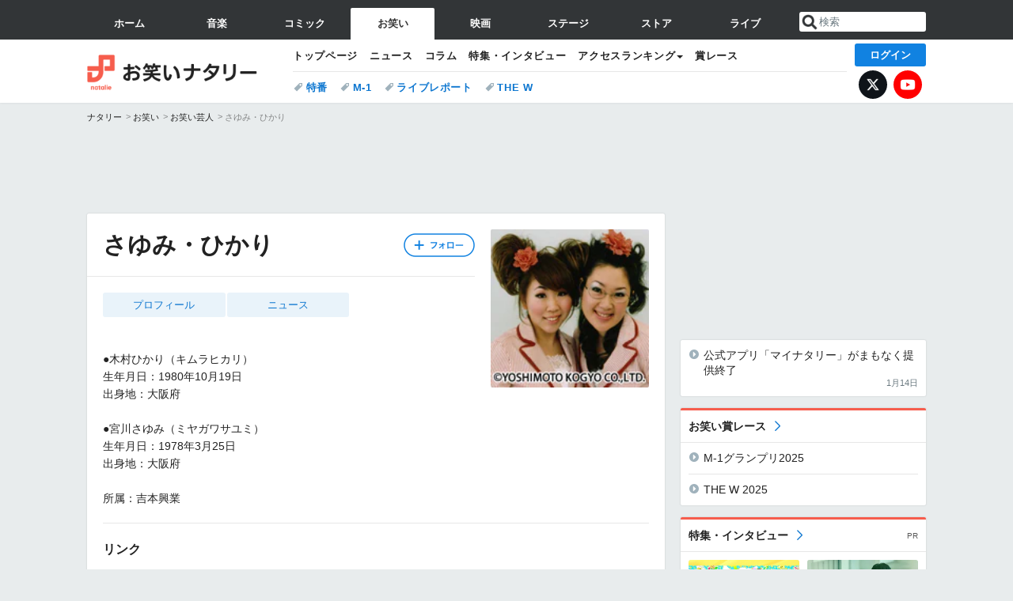

--- FILE ---
content_type: text/html; charset=UTF-8
request_url: https://natalie.mu/owarai/artist/8809
body_size: 14422
content:
<!DOCTYPE html>
<html lang="ja">
<head prefix="og: http://ogp.me/ns# fb: http://ogp.me/ns/fb# website: http://ogp.me/ns/website#">
    <link rel="preload" as="style" href="https://ogre.natalie.mu/build/assets/vue-DT3hGyI8.css">
<link rel="modulepreload" href="https://ogre.natalie.mu/build/assets/app-D8IiyF0U.js">
<link rel="modulepreload" href="https://ogre.natalie.mu/build/assets/auth-NXUcgq7P.js">
<link rel="modulepreload" href="https://ogre.natalie.mu/build/assets/follow-button-DdEI0M_M.js">
<link rel="modulepreload" href="https://ogre.natalie.mu/build/assets/globalEntry-aRVymWwG.js">
<link rel="stylesheet" href="https://ogre.natalie.mu/build/assets/vue-DT3hGyI8.css">
<script type="module" src="https://ogre.natalie.mu/build/assets/app-D8IiyF0U.js"></script>
<script type="module" src="https://ogre.natalie.mu/build/assets/globalEntry-aRVymWwG.js"></script>    <title>さゆみ・ひかりのプロフィール - お笑いナタリー</title>
    <meta charset="UTF-8">
    <meta name="author" content="Natasha, Inc.">
    <meta name="viewport" content="width=1060, user-scalable=yes" />
    <meta name="description" content="さゆみ・ひかりの画像、写真、ニュース情報。●木村ひかり（キムラヒカリ）
生年月日：1980年10月19日
出身地：大阪府

●宮川さゆみ（ミヤガワサユミ）
生年月日：1978年3月25日
出身地：大阪府

所属：吉本興業">
        <meta name="robots" content="max-image-preview:large">

                <script>
            window.googletag = window.googletag || {cmd: []};
            var google_interstitial_slot;
            googletag.cmd.push(function() {
                google_interstitial_slot = googletag.defineOutOfPageSlot(
                    "/4581080/pc_owarai_interstitial", googletag.enums.OutOfPageFormat.INTERSTITIAL);
                if (google_interstitial_slot) {
                    google_interstitial_slot.addService(googletag.pubads());
                }
                googletag.pubads().enableSingleRequest();
                googletag.enableServices();
                googletag.display(google_interstitial_slot);
            });
        </script>
    
<script src="https://flux-cdn.com/client/natasha/natalie.min.js" async></script>
<script type="text/javascript">
    window.pbjs = window.pbjs || {que: []};
</script>

<script src="https://securepubads.g.doubleclick.net/tag/js/gpt.js" async></script>
<script type="text/javascript">
    window.googletag = window.googletag || {cmd: []};
</script>

<script type="text/javascript">
    window.fluxtag = {
        readyBids: {
            prebid: false,
            amazon: false,
            google: false
        },
        failSafeTimeout: 3e3,
        isFn: function isFn(object) {
            var _t = 'Function';
            var toString = Object.prototype.toString;
            return toString.call(object) === '[object ' + _t + ']';
        },
        launchAdServer: function() {
            if (!fluxtag.readyBids.prebid || !fluxtag.readyBids.amazon) {
                return;
            }
            fluxtag.requestAdServer();
        },
        requestAdServer: function() {
            if (!fluxtag.readyBids.google) {
                fluxtag.readyBids.google = true;
                googletag.cmd.push(function () {
                    if (!!(pbjs.setTargetingForGPTAsync) && fluxtag.isFn(pbjs.setTargetingForGPTAsync)) {
                        pbjs.que.push(function () {
                            pbjs.setTargetingForGPTAsync();
                        });
                    }
                    googletag.pubads().refresh(fluxPbSlots);
                });
            }
        }
    };
</script>

<script type="text/javascript">
    setTimeout(function() {
        fluxtag.requestAdServer();
    }, fluxtag.failSafeTimeout);
</script>


<script>
    !function(a9,a,p,s,t,A,g){if(a[a9])return;function q(c,r){a[a9]._Q.push([c,r])}a[a9]={init:function(){q("i",arguments)},fetchBids:function(){q("f",arguments)},setDisplayBids:function(){},targetingKeys:function(){return[]},_Q:[]};A=p.createElement(s);A.async=!0;A.src=t;g=p.getElementsByTagName(s)[0];g.parentNode.insertBefore(A,g)}("apstag",window,document,"script","//c.amazon-adsystem.com/aax2/apstag.js");
    apstag.init({
        pubID: '3673',
        adServer: 'googletag'
    });
    apstag.fetchBids({
        slots: [
                                            {
                slotID: 'div-gpt-ad-4000000000001-0',
                slotName: '/4581080/pc_owarai_billboard',
                sizes: [[1,1],[970,250]]            },
                            {
                slotID: 'div-gpt-ad-4000000000004-0',
                slotName: '/4581080/owarai_big',
                sizes: [728,90]            },
                                        {
                    slotID: 'div-gpt-ad-4000000000010-0',
                    slotName: '/4581080/pc_owarai_w_rectangle_1',
                    sizes: [[300,250],[1,1]]                },
                        {
                    slotID: 'div-gpt-ad-4000000000011-0',
                    slotName: '/4581080/pc_owarai_w_rectangle_2',
                    sizes: [300,250]                },
                        {
                    slotID: 'div-gpt-ad-4000000000007-0',
                    slotName: '/4581080/owarai_rectancle',
                    sizes: [[300,250],[1,1]]                },
                        {
                    slotID: 'div-gpt-ad-4000000000009-0',
                    slotName: '/4581080/owarai_rectangle_bottom',
                    sizes: [[300,600],[300,250]]                },
                        {
                    slotID: 'div-gpt-ad-4000000000008-0',
                    slotName: '/4581080/owarai_rectangle_middle',
                    sizes: [300,250]                },
                ],
        timeout: 2e3
    }, function(bids) {
        googletag.cmd.push(function(){
            apstag.setDisplayBids();
            fluxtag.readyBids.amazon = true;
            fluxtag.launchAdServer();
        });
    });
</script>

<script type="text/javascript">
    var fluxPbSlots = [];
    var fluxNonPbSlots = [];

    googletag.cmd.push(function() {
                        
                        fluxPbSlots.push(googletag.defineSlot('/4581080/pc_owarai_billboard', [[1,1],[970,250]], 'div-gpt-ad-4000000000001-0').addService(googletag.pubads()).setCollapseEmptyDiv(true, true));
        
                
        fluxPbSlots.push(googletag.defineSlot('/4581080/owarai_big', [728,90], 'div-gpt-ad-4000000000004-0').addService(googletag.pubads()));

                                    fluxPbSlots.push(googletag.defineSlot('/4581080/pc_owarai_w_rectangle_1', [[300,250],[1,1]], 'div-gpt-ad-4000000000010-0').addService(googletag.pubads()));
                                fluxPbSlots.push(googletag.defineSlot('/4581080/pc_owarai_w_rectangle_2', [300,250], 'div-gpt-ad-4000000000011-0').addService(googletag.pubads()));
                                fluxPbSlots.push(googletag.defineSlot('/4581080/owarai_rectancle', [[300,250],[1,1]], 'div-gpt-ad-4000000000007-0').addService(googletag.pubads()));
                                fluxPbSlots.push(googletag.defineSlot('/4581080/owarai_rectangle_bottom', [[300,600],[300,250]], 'div-gpt-ad-4000000000009-0').addService(googletag.pubads()));
                                fluxPbSlots.push(googletag.defineSlot('/4581080/owarai_rectangle_middle', [300,250], 'div-gpt-ad-4000000000008-0').addService(googletag.pubads()));
            
                googletag.pubads()
            .setTargeting('genre', 'owarai')
            .setTargeting('content', 'artist')
            .setTargeting('action', 'show')
            .setTargeting('article_tag', 'null')
            .setTargeting('path', location.pathname);

                googletag.pubads().enableSingleRequest();
        googletag.pubads().disableInitialLoad();
        googletag.enableServices();

                googletag.pubads().refresh(fluxNonPbSlots);

                if (!!(window.pbFlux) && !!(window.pbFlux.prebidBidder) && fluxtag.isFn(window.pbFlux.prebidBidder)) {
            pbjs.que.push(function () {
                window.pbFlux.prebidBidder();
            });
        } else {
            fluxtag.readyBids.prebid = true;
            fluxtag.launchAdServer();
        }
    });
</script>

<script data-sdk="l/1.1.10" data-cfasync="false" nowprocket src="https://html-load.com/loader.min.js" charset="UTF-8"></script>
<script nowprocket>(function(){function t(o,e){const r=n();return(t=function(t,n){return r[t-=323]})(o,e)}function n(){const t=["getComputedStyle","href","2344xFsGae","map","loader_light","from","92hXTSnb","now","https://error-report.com/report","message","append","write","height","8647fqHSGa","Failed to load script: ","none","hostname","VGhlcmUgd2FzIGEgcHJvYmxlbSBsb2FkaW5nIHRoZSBwYWdlLiBQbGVhc2UgY2xpY2sgT0sgdG8gbGVhcm4gbW9yZS4=","width","https://","documentElement",'script[src*="//',"setAttribute","2605120AmJlZp","width: 100vw; height: 100vh; z-index: 2147483647; position: fixed; left: 0; top: 0;","Cannot find currentScript","textContent","&url=","forEach","508enLTiO","currentScript","contains","script","POST","/loader.min.js","toString","searchParams","2043206tymBJE","appendChild","&domain=","src","style","rtt","data","link,style","&error=","outerHTML","check","https://report.error-report.com/modal?eventId=&error=","setItem","1982511LJYqjt","Fallback Failed","getBoundingClientRect","7tdulod","Script not found","remove","close-error-report","235pARUfW","split","1136760nbapQj","charCodeAt","name","display","concat","_fa_","type","url","querySelectorAll","recovery","removeEventListener",'/loader.min.js"]',"host","as_","attributes","onLine","https://report.error-report.com/modal?eventId=&error=Vml0YWwgQVBJIGJsb2NrZWQ%3D&domain=","connection","createElement","loader-check","text","https://report.error-report.com/modal?eventId=","length","querySelector","localStorage","value","location","as_index","last_bfa_at","2601FMWpPW","btoa","addEventListener","error","as_modal_loaded","iframe","reload","title"];return(n=function(){return t})()}(function(){const o=t,e=n();for(;;)try{if(332235===parseInt(o(342))/1*(parseInt(o(335))/2)+parseInt(o(379))/3+-parseInt(o(358))/4*(parseInt(o(386))/5)+parseInt(o(388))/6*(-parseInt(o(382))/7)+-parseInt(o(331))/8*(parseInt(o(417))/9)+-parseInt(o(352))/10+-parseInt(o(366))/11)break;e.push(e.shift())}catch(t){e.push(e.shift())}})(),(()=>{"use strict";const n=t,o=n=>{const o=t;let e=0;for(let t=0,r=n[o(410)];t<r;t++)e=(e<<5)-e+n[o(389)](t),e|=0;return e},e=class{static[n(376)](){const t=n;var e,r;let c=arguments[t(410)]>0&&void 0!==arguments[0]?arguments[0]:t(397),a=!(arguments[t(410)]>1&&void 0!==arguments[1])||arguments[1];const i=Date[t(336)](),s=i-i%864e5,d=s-864e5,l=s+864e5,u=t(401)+o(c+"_"+s),w=t(401)+o(c+"_"+d),p=t(401)+o(c+"_"+l);return u!==w&&u!==p&&w!==p&&!(null!==(e=null!==(r=window[u])&&void 0!==r?r:window[w])&&void 0!==e?e:window[p])&&(a&&(window[u]=!0,window[w]=!0,window[p]=!0),!0)}};function r(o,e){const r=n;try{window[r(412)][r(378)](window[r(414)][r(400)]+r(393)+btoa(r(416)),Date[r(336)]()[r(364)]())}catch(t){}try{!async function(n,o){const e=r;try{if(await async function(){const n=t;try{if(await async function(){const n=t;if(!navigator[n(403)])return!0;try{await fetch(location[n(330)])}catch(t){return!0}return!1}())return!0;try{if(navigator[n(405)][n(371)]>1e3)return!0}catch(t){}return!1}catch(t){return!1}}())return;const r=await async function(n){const o=t;try{const t=new URL(o(337));t[o(365)][o(339)](o(394),o(333)),t[o(365)][o(339)](o(328),""),t[o(365)][o(339)](o(338),n),t[o(365)][o(339)](o(395),location[o(330)]);const e=await fetch(t[o(330)],{method:o(362)});return await e[o(408)]()}catch(t){return o(324)}}(n);document[e(396)](e(373))[e(357)]((t=>{const n=e;t[n(384)](),t[n(355)]=""}));let a=!1;window[e(323)](e(338),(t=>{const n=e;n(325)===t[n(372)]&&(a=!0)}));const i=document[e(406)](e(326));i[e(369)]=e(409)[e(392)](r,e(374))[e(392)](btoa(n),e(368))[e(392)](o,e(356))[e(392)](btoa(location[e(330)])),i[e(351)](e(370),e(353)),document[e(349)][e(367)](i);const s=t=>{const n=e;n(385)===t[n(372)]&&(i[n(384)](),window[n(398)](n(338),s))};window[e(323)](e(338),s);const d=()=>{const t=e,n=i[t(381)]();return t(344)!==window[t(329)](i)[t(391)]&&0!==n[t(347)]&&0!==n[t(341)]};let l=!1;const u=setInterval((()=>{if(!document[e(360)](i))return clearInterval(u);d()||l||(clearInterval(u),l=!0,c(n,o))}),1e3);setTimeout((()=>{a||l||(l=!0,c(n,o))}),3e3)}catch(t){c(n,o)}}(o,e)}catch(t){c(o,e)}}function c(t,o){const e=n;try{const n=atob(e(346));confirm(n)?location[e(330)]=e(377)[e(392)](btoa(t),e(368))[e(392)](o,e(356))[e(392)](btoa(location[e(330)])):location[e(327)]()}catch(t){location[e(330)]=e(404)[e(392)](o)}}(()=>{const t=n,o=n=>t(343)[t(392)](n);let c="";try{var a,i;null===(a=document[t(359)])||void 0===a||a[t(384)]();const n=null!==(i=function(){const n=t,o=n(415)+window[n(418)](window[n(414)][n(345)]);return window[o]}())&&void 0!==i?i:0;if(!e[t(376)](t(407),!1))return;const s="html-load.com,fb.html-load.com,content-loader.com,fb.content-loader.com"[t(387)](",");c=s[0];const d=document[t(411)](t(350)[t(392)](s[n],t(399)));if(!d)throw new Error(t(383));const l=Array[t(334)](d[t(402)])[t(332)]((n=>({name:n[t(390)],value:n[t(413)]})));if(n+1<s[t(410)])return function(n,o){const e=t,r=e(415)+window[e(418)](window[e(414)][e(345)]);window[r]=o}(0,n+1),void function(n,o){const e=t;var r;const c=document[e(406)](e(361));o[e(357)]((t=>{const n=e;let{name:o,value:r}=t;return c[n(351)](o,r)})),c[e(351)](e(369),e(348)[e(392)](n,e(363))),document[e(340)](c[e(375)]);const a=null===(r=document[e(359)])||void 0===r?void 0:r[e(375)];if(!a)throw new Error(e(354));document[e(340)](a)}(s[n+1],l);r(o(t(380)),c)}catch(n){try{n=n[t(364)]()}catch(t){}r(o(n),c)}})()})();})();</script>

<script>
    window.gnshbrequest = window.gnshbrequest || {cmd:[]};
    window.gnshbrequest.cmd.push(function(){
        window.gnshbrequest.forceInternalRequest();
    });
</script>
<script async src="https://securepubads.g.doubleclick.net/tag/js/gpt.js"></script>
<script async src="https://cpt.geniee.jp/hb/v1/155656/1636/wrapper.min.js"></script>
    
                        <script>
            window.dataLayer = window.dataLayer || [];
            dataLayer.push({"genre":"owarai","controller":"artist","action":"show"});
        </script>
        <script>(function(w,d,s,l,i){w[l]=w[l]||[];w[l].push({'gtm.start':new Date().getTime(),event:'gtm.js'});var f=d.getElementsByTagName(s)[0], j=d.createElement(s),dl=l!='dataLayer'?'&l='+l:'';j.async=true;j.src= 'https://www.googletagmanager.com/gtm.js?id='+i+dl;f.parentNode.insertBefore(j,f);})(window,document,'script','dataLayer','GTM-KQ3F3HP');</script>
    
            <link rel="canonical" href="https://natalie.mu/owarai/artist/8809">
            
    <link rel="stylesheet" href="https://natalie.mu/asset/common/polar/desktop/css/owarai-v1768359304.css" />

    <link rel="shortcut icon" href="https://ogre.natalie.mu/asset/natalie/common/polar/desktop/image/owarai/favicon.ico" />
    <link rel="apple-touch-icon" href="https://ogre.natalie.mu/asset/natalie/common/polar/desktop/image/owarai/apple-touch-icon.png" />

        
        
        
            <link rel="modulepreload" href="https://ogre.natalie.mu/build/assets/my-DwcppuI9.js">
<link rel="modulepreload" href="https://ogre.natalie.mu/build/assets/notyf.min-Cwod4UaU.js">
<script type="module" src="https://ogre.natalie.mu/build/assets/my-DwcppuI9.js"></script>
<script type="module" src="https://ogre.natalie.mu/build/assets/notyf.min-Cwod4UaU.js"></script><link rel="stylesheet" href="https://natalie.mu/asset/common/polar/desktop/css/my-v1768359304.css" />

        <meta property="og:site_name" content="お笑いナタリー" />
    <meta property="og:title" content="さゆみ・ひかりのプロフィール - お笑いナタリー" />
    <meta property="og:type" content="profile" />
    <meta property="og:url" content="https://natalie.mu/owarai/artist/8809" />
    <meta property="og:description" content="さゆみ・ひかりの画像、写真、ニュース情報。●木村ひかり（キムラヒカリ）
生年月日：1980年10月19日
出身地：大阪府

●宮川さゆみ（ミヤガワサユミ）
生年月日：1978年3月25日
出身地：大阪府

所属：吉本興業">
    <meta property="og:image" content="https://ogre.natalie.mu/artist/8809/20111206/sayumihikaric400400.jpg?impolicy=thumb_fit&amp;width=320&amp;height=320" />
    <meta property="og:image:type" content="image/jpeg" />
    <meta property="og:image:width" content="150" />
    <meta property="og:image:height" content="150" />
    <meta property="fb:app_id" content="242059559172717" />
    <meta name="twitter:card" content="summary" />
    <meta name="twitter:creator" content="@owarai_natalie" />
    <meta name="twitter:site" content="@owarai_natalie" />
    <meta name="twitter:title" content="さゆみ・ひかりのプロフィール - お笑いナタリー" />
    <meta name="twitter:description" content="さゆみ・ひかりの画像、写真、ニュース情報。●木村ひかり（キムラヒカリ）
生年月日：1980年10月19日
出身地：大阪府

●宮川さゆみ（ミヤガワサユミ）
生年月日：1978年3月25日
出身地：大阪府

所属：吉本興業" />
    <meta name="twitter:url" content="https://natalie.mu/owarai/artist/8809" />
    <meta name="twitter:image" content="https://ogre.natalie.mu/artist/8809/20111206/sayumihikaric400400.jpg?impolicy=thumb_fit&amp;width=320&amp;height=320" />

    
                    <script type="text/javascript">
            window._taboola = window._taboola || [];
            _taboola.push({article:'auto'});
            !function (e, f, u, i) {
                if (!document.getElementById(i)){
                    e.async = 1;
                    e.src = u;
                    e.id = i;
                    f.parentNode.insertBefore(e, f);
                }
            }(document.createElement('script'),
                document.getElementsByTagName('script')[0],
                '//cdn.taboola.com/libtrc/natashainc-network/loader.js',
                'tb_loader_script');
            if(window.performance && typeof window.performance.mark == 'function')
            {window.performance.mark('tbl_ic');}
        </script>
    </head>
<body id="page-top">

<noscript><iframe src="https://www.googletagmanager.com/ns.html?id=GTM-KQ3F3HP" height="0" width="0" style="display:none;visibility:hidden"></iframe></noscript>
<noscript><span class="error-text">「ナタリー」のサービスを快適に利用するために、JavaScript を ON にしてください</span></noscript>

    <script>
        (function () {
            function getCookie(name) {
                return document.cookie
                    .split('; ')
                    .find(row => row.startsWith(name + '='))
                    ?.split('=')[1] ?? null;
            }

            const staffConfig = getCookie('staff_config');
            const isStaff = Boolean(staffConfig);

            window.natalie = window.natalie || {};
            window.natalie.isStaff = () => isStaff;
        })();
    </script>

        

        <div class="ca_profitx_ad_container ca_profitx_mediaid_5238 ca_profitx_pageid_36802" id="profitx-interstitial">
        <div class="ca_profitx_ad" data-ca-profitx-ad data-ca-profitx-tagid="42845" data-ca-profitx-spotid="pfxad_42845" data-ca-profitx-pageid="36802"></div>
        <div class="ca_profitx_ad" data-ca-profitx-ad data-ca-profitx-tagid="42846" data-ca-profitx-spotid="pfxad_42846" data-ca-profitx-pageid="36802"></div>
    </div>

    <div class="ca_profitx_ad_container ca_profitx_mediaid_5238 ca_profitx_pageid_37782" id="profitx-interstitial-external">
        <div class="ca_profitx_ad" data-ca-profitx-ad data-ca-profitx-tagid="45839" data-ca-profitx-spotid="pfxad_45839" data-ca-profitx-pageid="37782"></div>
        <div class="ca_profitx_ad" data-ca-profitx-ad data-ca-profitx-tagid="45840" data-ca-profitx-spotid="pfxad_45840" data-ca-profitx-pageid="37782"></div>
    </div>

<script>
    (function() {
        const isStaff = window.natalie?.isStaff?.() === true;
        const containers = [
            { id: 'profitx-interstitial', pageId: '36802' },
            { id: 'profitx-interstitial-external', pageId: '37782' },
        ];

        if (isStaff) {
            return;
        }

        containers.forEach(({ id, pageId }) => {
            const container = document.getElementById(id);
            if (!container) {
                return;
            }

            const script = document.createElement('script');
            script.src = 'https://cdn.caprofitx.com/media/5238/pfx.js';
            script.async = true;
            script.type = 'text/javascript';
            script.charset = 'utf-8';
            script.setAttribute('data-ca-profitx-pageid', pageId);
            script.setAttribute('data-ca-profitx-js', '');
            container.appendChild(script);
        });
    })();
</script>



        
        

                <div class="NA_ad_large">
            <!-- AD:pc_owarai_billboard -->
<div class="NA_ad" align="center">
    <div id="div-gpt-ad-4000000000001-0" style="line-height: 0;">
        <script type="text/javascript">
            googletag.cmd.push(function() { googletag.display("div-gpt-ad-4000000000001-0"); });
        </script>
    </div>
</div>
        </div>
    
                    
<nav class="NA_globalnav_wrapper">
    <div class="NA_globalnav">
        <ul class="NA_globalnav_tab" role="navigation">
            <li class="NA_globalnav_tab_01"><a href="https://natalie.mu" data-google-interstitial="false" data-gtm-click="グローバルナビ"><span class="NA_globalnav_tab_label">ホーム</span></a></li>
                                                        <li class="NA_globalnav_tab_02"><a href="https://natalie.mu/music" data-google-interstitial="false" data-gtm-click="グローバルナビ"><span class="NA_globalnav_tab_label">音楽</span></a></li>
                <li class="NA_globalnav_tab_03"><a href="https://natalie.mu/comic" data-google-interstitial="false" data-gtm-click="グローバルナビ"><span class="NA_globalnav_tab_label">コミック</span></a></li>
                <li class="NA_globalnav_tab_04 NA_current"><a href="https://natalie.mu/owarai" data-google-interstitial="false" data-gtm-click="グローバルナビ"><span class="NA_globalnav_tab_label">お笑い</span></a></li>
                <li class="NA_globalnav_tab_05"><a href="https://natalie.mu/eiga" data-google-interstitial="false" data-gtm-click="グローバルナビ"><span class="NA_globalnav_tab_label">映画</span></a></li>
                <li class="NA_globalnav_tab_06"><a href="https://natalie.mu/stage" data-google-interstitial="false" data-gtm-click="グローバルナビ"><span class="NA_globalnav_tab_label">ステージ</span></a></li>
                        <li class="NA_globalnav_tab_07"><a href="https://store.natalie.mu" target="_blank" data-google-interstitial="false" data-gtm-click="global_navi"><span class="NA_globalnav_tab_label">ストア</span></a></li>
            <li class="NA_globalnav_tab_08"><a href="https://live.natalie.mu" target="_blank" data-google-interstitial="false" data-gtm-click="global_navi"><span class="NA_globalnav_tab_label">ライブ</span></a></li>
        </ul>
        <div class="NA_search">
            <form name="search" method="get" action="/search">
                <button class="NA_search_btn" type="submit">送信</button>
                <input name="query" id="NA_search_input" class="NA_search_input" type="search" placeholder="検索" maxlength="64" value="" required>
                                    <input type="hidden" name="g" value="owarai">
                                <ul id="NA_search_suggest" style="display:none;"></ul>
            </form>
        </div>
    </div>
</nav>

<div class="NA_container" id="app">
    <div id="app-header-login" class="NA_layout_header">
                        <header class="NA_header NA_header-userfunc-enable">
        <div class="NA_localnav">
            <div class="NA_localnav_logo" role="banner">
                                    <a href="https://natalie.mu/owarai" data-google-interstitial="false">お笑いナタリー</a>
                            </div>
            <desktop-header-login-button
                :current-path="'/owarai/artist/8809'" />
            </desktop-header-login-button>
            <div class="NA_localnav_banner">
                                    <ul class="NA_localnav_menu">
        <li><a href="https://natalie.mu/owarai" data-google-interstitial="false" data-gtm-click="ローカルナビ">トップページ</a></li>
        <li><a href="https://natalie.mu/owarai/news" data-google-interstitial="false" data-gtm-click="ローカルナビ">ニュース</a></li>
        <li><a href="https://natalie.mu/owarai/column" data-google-interstitial="false" data-gtm-click="ローカルナビ">コラム</a></li>
        <li><a href="https://natalie.mu/owarai/pp" data-google-interstitial="false" data-gtm-click="ローカルナビ">特集・インタビュー</a></li>
                                <li class="NA_localnav_menu_dropdown">
            <a>アクセスランキング</a>
            <ul class="NA_localnav_menu_dropdown_list">
                <li><a href="https://natalie.mu/owarai/news/list/order_by/views" data-google-interstitial="false" data-gtm-click="ローカルナビ">記事アクセスランキング</a></li>
                <li><a href="https://natalie.mu/owarai/gallery/hot" data-google-interstitial="false" data-gtm-click="ローカルナビ">画像アクセスランキング</a></li>
                                <li><a href="https://natalie.mu/owarai/artist" data-google-interstitial="false" data-gtm-click="ローカルナビ">話題のお笑い芸人</a></li>
                                                                <li><a href="https://natalie.mu/owarai/gallery/hot/media" data-google-interstitial="false" data-gtm-click="ローカルナビ">話題の動画</a></li>
            </ul>
        </li>
                <li><a href="https://natalie.mu/owarai/award" data-google-interstitial="false" data-gtm-click="ローカルナビ">賞レース</a></li>    </ul>
            <ul class="NA_localnav_tag">
                                                    <li><a href="https://natalie.mu/owarai/tag/527" data-google-interstitial="false" data-gtm-click="ローカルナビ_タグ">特番</a></li>
                            <li><a href="https://natalie.mu/owarai/tag/458" data-google-interstitial="false" data-gtm-click="ローカルナビ_タグ">M-1</a></li>
                            <li><a href="https://natalie.mu/owarai/tag/87" data-google-interstitial="false" data-gtm-click="ローカルナビ_タグ">ライブレポート</a></li>
                            <li><a href="https://natalie.mu/owarai/tag/658" data-google-interstitial="false" data-gtm-click="ローカルナビ_タグ">THE W</a></li>
                    </ul>
        <ul class="NA_localnav_account">
        <li class="NA_localnav_account_x"><a href="https://twitter.com/owarai_natalie" target="_blank" data-google-interstitial="false" data-gtm-click="local_navi_x">X</a></li>
        <li class="NA_localnav_account_yt"><a href="https://www.youtube.com/@owarai.natalie" target="_blank" data-google-interstitial="false" data-gtm-click="local_navi_youtube">YouTube</a></li>
    </ul>
                            </div>
        </div>
    </header>

                        
            <section>
        <ul class="NA_breadcrumb" role="navigation">
                                                <li><a href="https://natalie.mu" data-gtm-click="パンくず">ナタリー</a></li>
                                                                <li><a href="https://natalie.mu/owarai" data-gtm-click="パンくず">お笑い</a></li>
                                                                <li><a href="https://natalie.mu/owarai/artist" data-gtm-click="パンくず">お笑い芸人</a></li>
                                                                <li>さゆみ・ひかり</li>
                                    </ul>
    </section>
    
            </div>
        <div class="NA_layout_2col">
        <div class="NA_layout_2col_left">
            <main role="main">

                                <!-- AD:owarai_big -->
    <div class="NA_ad NA_ad-728x90" align="center">
        <div id="div-gpt-ad-4000000000004-0">
            <script type="text/javascript">
                googletag.cmd.push(function() { googletag.display("div-gpt-ad-4000000000004-0"); });
            </script>
        </div>
    </div>

                <article class="NA_article NA_article-profile">
                    <div class="NA_article_header">
                                                    <div class="NA_article-profile_header_img">
                                <img src="https://ogre.natalie.mu/artist/8809/20111206/sayumihikaric400400.jpg?imwidth=400&amp;imdensity=1"
                                    width=&quot;150&quot; height=&quot;150&quot; alt="さゆみ・ひかり">
                            </div>
                                                <!-- フォローボタン -->
                        <div class="NA_article_follow"
                            id="follow-app"
                            data-item-type="artist"
                            data-item-ids='[8809]'
                        >
                            <follow-button
                                item-type="artist"
                                :item-id="8809"
                                mode="top"
                            />
                        </div>

                        <h1 class="NA_article_title">さゆみ・ひかり</h1>
                                                                                                                    </div>

                    <div class="NA_article_body">
                                                    <nav class="NA_article_menu">
                                <ul>
                                                                            <li><a href="#profile">プロフィール</a></li>
                                                                        
                                                                                                                                                                                                                            <li><a href="#news">ニュース</a></li>
                                                                                                                                                                                                                                                                                                                                                                                                                                                                                                                                                                                                            </ul>
                            </nav>
                        
                        <!-- プロフィール -->
                                                    <p id="profile">●木村ひかり（キムラヒカリ）<br />
生年月日：1980年10月19日<br />
出身地：大阪府<br />
<br />
●宮川さゆみ（ミヤガワサユミ）<br />
生年月日：1978年3月25日<br />
出身地：大阪府<br />
<br />
所属：吉本興業 </p>
                                                                        <div class="NA_article_link">
        <p class="NA_article_link_title">リンク</p>
        <ul class="NA_links">
                                                <li><a href="http://search.yoshimoto.co.jp/talent_prf/?id=291" data-gtm-click="external_link" target="_blank">吉本興業株式会社  芸人プロフィール | さゆみ・ひかり</a></li>
                                    </ul>
    </div>
                                                                    </div>
                </article>
                                <div class="NA_ad_double">
        <!-- AD:pc_owarai_w_rectangle_1 -->
    <div class="NA_ad" align="center">
        <div id="div-gpt-ad-4000000000010-0">
            <script type="text/javascript">
                googletag.cmd.push(function() { googletag.display("div-gpt-ad-4000000000010-0"); });
            </script>
        </div>
    </div>
        <!-- AD:pc_owarai_w_rectangle_2 -->
    <div class="NA_ad" align="center">
        <div id="div-gpt-ad-4000000000011-0">
            <script type="text/javascript">
                googletag.cmd.push(function() { googletag.display("div-gpt-ad-4000000000011-0"); });
            </script>
        </div>
    </div>
    </div>

                                
                
                
                
                                <div class="NA_section NA_section-list" id="news">
        <div class="NA_section_header">
            <h2>
                <a href="https://natalie.mu/owarai/news/list/artist_id/8809">
                                                さゆみ・ひかりのニュース
                                            </a>
            </h2>
        </div>
        <div class="NA_card_wrapper NA_card_2col">
                            <div class="NA_card NA_card-m">
                    <a href="https://natalie.mu/owarai/news/57938" data-gtm-click="null">
            <div class="NA_thumb">
                            <img class="lazyload" data-src="https://ogre.natalie.mu/asset/natalie/common/polar/common/image/article_blank.png?impolicy=thumb_fit&amp;width=180&amp;height=180" alt="宮川さゆみが甲状腺腫瘍の摘出手術を無事終了">
                    </div>
        <div class="NA_card_text">
                    
            <p class="NA_card_title">宮川さゆみが甲状腺腫瘍の摘出手術を無事終了</p>
                        <div class="NA_card_data">
            <div class="NA_card_score">6</div>            <div class="NA_card_date">2011年10月12日</div>
            <div class="NA_card_genre NA_card_genre-owarai">お笑い</div>                    </div>
    </div>
</a>
                </div>
                            <div class="NA_card NA_card-m">
                    <a href="https://natalie.mu/owarai/news/52486" data-gtm-click="null">
            <div class="NA_thumb">
                            <img class="lazyload NA_undraggable" data-src="https://ogre.natalie.mu/media/news/owarai/2011/0705/CIMG2476.jpg?impolicy=thumb_fit&amp;width=180&amp;height=180" alt="大助・花子が激励、岩手住みます芸人が100キロマラソン宣言" oncontextmenu = "return false;" draggable="false">
                    </div>
        <div class="NA_card_text">
                    
            <p class="NA_card_title">大助・花子が激励、岩手住みます芸人が100キロマラソン宣言</p>
                        <div class="NA_card_data">
            <div class="NA_card_score">11</div>            <div class="NA_card_date">2011年7月5日</div>
            <div class="NA_card_genre NA_card_genre-owarai">お笑い</div>                    </div>
    </div>
</a>
                </div>
                            <div class="NA_card NA_card-m">
                    <a href="https://natalie.mu/owarai/news/40252" data-gtm-click="null">
            <div class="NA_thumb">
                            <img class="lazyload NA_undraggable" data-src="https://ogre.natalie.mu/media/news/owarai/2010/1109/CIMG2498.jpg?impolicy=thumb_fit&amp;width=180&amp;height=180" alt="は～ぁ！ピヨピヨ！「宮川家の女たち」が初公演開催" oncontextmenu = "return false;" draggable="false">
                    </div>
        <div class="NA_card_text">
                    
            <p class="NA_card_title">は～ぁ！ピヨピヨ！「宮川家の女たち」が初公演開催</p>
                        <div class="NA_card_data">
            <div class="NA_card_score">7</div>            <div class="NA_card_date">2010年11月9日</div>
            <div class="NA_card_genre NA_card_genre-owarai">お笑い</div>                    </div>
    </div>
</a>
                </div>
                            <div class="NA_card NA_card-m">
                    <a href="https://natalie.mu/owarai/news/35472" data-gtm-click="null">
            <div class="NA_thumb">
                            <img class="lazyload" data-src="https://ogre.natalie.mu/asset/natalie/common/polar/common/image/article_blank.png?impolicy=thumb_fit&amp;width=180&amp;height=180" alt="木村ひかりが第1子を妊娠">
                    </div>
        <div class="NA_card_text">
                    
            <p class="NA_card_title">木村ひかりが第1子を妊娠</p>
                        <div class="NA_card_data">
            <div class="NA_card_score">3</div>            <div class="NA_card_date">2010年7月30日</div>
            <div class="NA_card_genre NA_card_genre-owarai">お笑い</div>                    </div>
    </div>
</a>
                </div>
                    </div>
            </div>

                                
                                
                
                                
                                                        
                                        
                                        
                                                        
                                                                        
                                
                                
                                
                                
                                <div class="NA_section NA_section-list" id="latest_news">
        <div class="NA_section_header">
            <h2><a href="https://natalie.mu/owarai/news">最新のお笑いニュース</a></h2>
        </div>
        <div class="NA_card_wrapper NA_card_2col">
                            <div class="NA_card NA_card-m">
                    <a href="https://natalie.mu/owarai/news/656453" data-gtm-click="null">
            <div class="NA_thumb">
                            <img class="lazyload" data-src="https://ogre.natalie.mu/media/news/owarai/2026/0116/0117kagi01.jpg?impolicy=thumb_fit&amp;width=180&amp;height=180" alt="「新しいカギ」でカギダンススタジアム“完全版”　大晦日生放送の未公開映像を含む">
                    </div>
        <div class="NA_card_text">
                    
            <p class="NA_card_title">「新しいカギ」でカギダンススタジアム“完全版”　大晦日生放送の未公開映像を含む</p>
                        <div class="NA_card_data">
            <div class="NA_card_score">18</div>            <div class="NA_card_date">9:00</div>
                                </div>
    </div>
</a>
                </div>
                            <div class="NA_card NA_card-m">
                    <a href="https://natalie.mu/owarai/news/656460" data-gtm-click="null">
            <div class="NA_thumb">
                            <img class="lazyload" data-src="https://ogre.natalie.mu/media/news/owarai/2021/0310/aisekistart_art202103.jpg?impolicy=thumb_fill&amp;cropPlace=Center&amp;width=180&amp;height=180" alt="相席スタートが＝LOVEの新番組でMC">
                    </div>
        <div class="NA_card_text">
                    
            <p class="NA_card_title">相席スタートが＝LOVEの新番組でMC</p>
                        <div class="NA_card_data">
            <div class="NA_card_score">1277</div>            <div class="NA_card_date">1月16日</div>
                                </div>
    </div>
</a>
                </div>
                            <div class="NA_card NA_card-m">
                    <div class="NA_card_link NA_card_link-tag">
                            <a href="https://natalie.mu/owarai/tag/187" data-gtm-click="null">R-1</a>
                             / <a href="https://natalie.mu/owarai/tag/794" data-gtm-click="null">R-1グランプリ2026</a>
                    </div>
    <a href="https://natalie.mu/owarai/news/656451" data-gtm-click="null">
            <div class="NA_thumb">
                            <img class="lazyload" data-src="https://ogre.natalie.mu/media/news/owarai/2026/0108/r1gp2026.jpg?impolicy=thumb_fit&amp;width=180&amp;height=180" alt="島田珠代、渡辺銀次、惹女香花、BKBら「R-1」準々決勝へ　追加合格者は明日発表予定">
                    </div>
        <div class="NA_card_text">
                    
            <p class="NA_card_title">島田珠代、渡辺銀次、惹女香花、BKBら「R-1」準々決勝へ　追加合格者は明日発表予定</p>
                        <div class="NA_card_data">
            <div class="NA_card_score">910</div>            <div class="NA_card_date">1月16日</div>
                                </div>
    </div>
</a>
                </div>
                            <div class="NA_card NA_card-m">
                    <div class="NA_card_link NA_card_link-tag">
                            <a href="https://natalie.mu/owarai/tag/91" data-gtm-click="null">コメントあり</a>
                    </div>
    <a href="https://natalie.mu/owarai/news/656412" data-gtm-click="null">
            <div class="NA_thumb">
                            <img class="lazyload" data-src="https://ogre.natalie.mu/media/news/owarai/2026/0116/gera_karakara_02.jpg?impolicy=thumb_fit&amp;width=180&amp;height=180" alt="とろサーモン村田とアインシュタイン河井のトークライブ「カラカラ」発の音声コンテンツ">
                    </div>
        <div class="NA_card_text">
                    
            <p class="NA_card_title">とろサーモン村田とアインシュタイン河井のトークライブ「カラカラ」発の音声コンテンツ</p>
                        <div class="NA_card_data">
            <div class="NA_card_score">227</div>            <div class="NA_card_date">1月16日</div>
                                </div>
    </div>
</a>
                </div>
                            <div class="NA_card NA_card-m">
                    <a href="https://natalie.mu/owarai/news/656407" data-gtm-click="null">
            <div class="NA_thumb">
                            <img class="lazyload" data-src="https://ogre.natalie.mu/media/news/owarai/2026/0116/TND_8199.jpg?impolicy=thumb_fill&amp;cropPlace=Center&amp;width=180&amp;height=180" alt="霜降り明星せいやMC　劇団ひとり、ニューヨーク屋敷、渋谷凪咲と令和に足りないもの検証">
                    </div>
        <div class="NA_card_text">
                    
            <p class="NA_card_title">霜降り明星せいやMC　劇団ひとり、ニューヨーク屋敷、渋谷凪咲と令和に足りないもの検証</p>
                        <div class="NA_card_data">
            <div class="NA_card_score">544</div>            <div class="NA_card_date">1月16日</div>
                                </div>
    </div>
</a>
                </div>
                            <div class="NA_card NA_card-m">
                    <div class="NA_card_link NA_card_link-tag">
                            <a href="https://natalie.mu/owarai/tag/91" data-gtm-click="null">コメントあり</a>
                    </div>
    <a href="https://natalie.mu/owarai/news/656392" data-gtm-click="null">
            <div class="NA_thumb">
                            <img class="lazyload" data-src="https://ogre.natalie.mu/media/news/owarai/2026/0116/ten05.jpg?impolicy=thumb_fill&amp;cropPlace=Center&amp;width=180&amp;height=180" alt="ネイビーズアフロ、レギュラー番組「ten.」を背負って大阪マラソン挑戦">
                    </div>
        <div class="NA_card_text">
                    
            <p class="NA_card_title">ネイビーズアフロ、レギュラー番組「ten.」を背負って大阪マラソン挑戦</p>
                        <div class="NA_card_data">
            <div class="NA_card_score">75</div>            <div class="NA_card_date">1月16日</div>
                                </div>
    </div>
</a>
                </div>
                            <div class="NA_card NA_card-m">
                    <div class="NA_card_link NA_card_link-tag">
                            <a href="https://natalie.mu/owarai/tag/746" data-gtm-click="null">TVer</a>
                    </div>
    <a href="https://natalie.mu/owarai/news/656446" data-gtm-click="null">
            <div class="NA_thumb">
                            <img class="lazyload" data-src="https://ogre.natalie.mu/media/news/owarai/2026/0116/akashiya_04.jpg?impolicy=thumb_fill&amp;cropPlace=Center&amp;width=180&amp;height=180" alt="人生成り行き任せなウエストランド河本にさんまがハマる">
                    </div>
        <div class="NA_card_text">
                    
            <p class="NA_card_title">人生成り行き任せなウエストランド河本にさんまがハマる</p>
                        <div class="NA_card_data">
            <div class="NA_card_score">563</div>            <div class="NA_card_date">1月16日</div>
                                </div>
    </div>
</a>
                </div>
                            <div class="NA_card NA_card-m">
                    <div class="NA_card_link NA_card_link-tag">
                            <a href="https://natalie.mu/owarai/tag/683" data-gtm-click="null">ライブ・ツアー情報</a>
                             / <a href="https://natalie.mu/owarai/tag/91" data-gtm-click="null">コメントあり</a>
                    </div>
    <a href="https://natalie.mu/owarai/news/656414" data-gtm-click="null">
            <div class="NA_thumb">
                            <img class="lazyload" data-src="https://ogre.natalie.mu/media/news/owarai/2026/0116/bokuhabokunoyokogaowoshiranai_omote.jpg?impolicy=thumb_fit&amp;width=180&amp;height=180" alt="トム・ブラウン単独ライブツアー「僕は僕のよこがおを知らない」開催決定、14都市22公演">
                    </div>
        <div class="NA_card_text">
                    
            <p class="NA_card_title">トム・ブラウン単独ライブツアー「僕は僕のよこがおを知らない」開催決定、14都市22公演</p>
                        <div class="NA_card_data">
            <div class="NA_card_score">517</div>            <div class="NA_card_date">1月16日</div>
                                </div>
    </div>
</a>
                </div>
                            <div class="NA_card NA_card-m">
                    <div class="NA_card_link NA_card_link-tag">
                            <a href="https://natalie.mu/owarai/tag/746" data-gtm-click="null">TVer</a>
                    </div>
    <a href="https://natalie.mu/owarai/news/656439" data-gtm-click="null">
            <div class="NA_thumb">
                            <img class="lazyload" data-src="https://ogre.natalie.mu/media/news/owarai/2026/0116/marco03.jpg?impolicy=thumb_fill&amp;cropPlace=Center&amp;width=180&amp;height=180" alt="真空ジェシカ、豪快キャプテン、カナメストーン「マルコポロリ！」でM-1の舞台裏を語る">
                    </div>
        <div class="NA_card_text">
                    
            <p class="NA_card_title">真空ジェシカ、豪快キャプテン、カナメストーン「マルコポロリ！」でM-1の舞台裏を語る</p>
                        <div class="NA_card_data">
            <div class="NA_card_score">3538</div>            <div class="NA_card_date">1月16日</div>
                                </div>
    </div>
</a>
                </div>
                            <div class="NA_card NA_card-m">
                    <div class="NA_card_link NA_card_link-tag">
                            <a href="https://natalie.mu/owarai/tag/191" data-gtm-click="null">賞レース</a>
                    </div>
    <a href="https://natalie.mu/owarai/news/656432" data-gtm-click="null">
            <div class="NA_thumb">
                            <img class="lazyload" data-src="https://ogre.natalie.mu/media/news/owarai/2026/0116/takeshihai.jpg?impolicy=thumb_fill&amp;cropPlace=Center&amp;width=180&amp;height=180" alt="第8回「ビートたけし杯」本選にスパイシーガーリック、共犯者、おおぞらモードら">
                    </div>
        <div class="NA_card_text">
                    
            <p class="NA_card_title">第8回「ビートたけし杯」本選にスパイシーガーリック、共犯者、おおぞらモードら</p>
                        <div class="NA_card_data">
            <div class="NA_card_score">167</div>            <div class="NA_card_date">1月16日</div>
                                </div>
    </div>
</a>
                </div>
                    </div>
        <div class="NA_btn NA_btn-more"><a href="https://natalie.mu/owarai/news">もっと見る</a></div>
    </div>

            </main>
        </div>
        <div class="NA_layout_2col_right">
            <aside>
        <!-- AD:owarai_rectancle -->
    <div class="NA_ad NA_ad-300x250" align="center">
        <div id="div-gpt-ad-4000000000007-0">
            <script type="text/javascript">
                googletag.cmd.push(function() { googletag.display("div-gpt-ad-4000000000007-0"); });
            </script>
        </div>
    </div>

        <div class="NA_section NA_section-min">
        <div class="NA_card_wrapper">
                            <div class="NA_card NA_card-xs">
                    <a href="https://natalie.mu/sitenews/152" rel="nofollow">
    <div class="NA_card_text">
        <p class="NA_card_title">公式アプリ「マイナタリー」がまもなく提供終了</p>
                    <div class="NA_card_data">
                <div class="NA_card_date">1月14日</div>
            </div>
            </div>
</a>
                </div>
                    </div>
    </div>

        
                <div class="NA_section NA_section-list">
    <div class="NA_section_header">
        <h2><a href="/owarai/award">お笑い賞レース</a></h2>
    </div>
    <div class="NA_card_wrapper">
                <div class="NA_card NA_card-xs">
            <a href="/owarai/award/m-1gp/2025">
                <div class="NA_card_text">
                    <p class="NA_card_title">M-1グランプリ2025</p>
                </div>
            </a>
        </div>
                <div class="NA_card NA_card-xs">
            <a href="/owarai/award/the-w/2025">
                <div class="NA_card_text">
                    <p class="NA_card_title">THE W 2025</p>
                </div>
            </a>
        </div>
            </div>
</div>
    
        
        
        
        
        <div class="NA_section NA_section-list">
        <div class="NA_section_header">
            <h2><a href="https://natalie.mu/owarai/pp" data-google-interstitial="false">特集・インタビュー</a><b>PR</b></h2>
        </div>
        <div class="NA_pplist NA_pplist-side">
                            <div class="NA_pplist_item">
                    <a href="https://natalie.mu/owarai/pp/futtonda11_02" data-google-interstitial="false">
                        <div class="NA_pplist_item_thumb">
                                                            <img src="https://ogre.natalie.mu/media/pp/futtonda11_02/futtonda11_02_x.jpg?imwidth=280&amp;imdensity=1" alt="タカアンドトシが語る「フットンダ王決定戦2026」｜放送開始15年目！「過去最大の戦いになる」">
                                                    </div>
                        <div class="NA_pplist_item_text">
                            <p class="NA_pplist_item_title">タカアンドトシが語る「フットンダ王決定戦2026」</p>
                        </div>
                    </a>
                </div>
                            <div class="NA_pplist_item">
                    <a href="https://natalie.mu/owarai/pp/gemini-madicallovely" data-google-interstitial="false">
                        <div class="NA_pplist_item_thumb">
                                                            <img src="https://ogre.natalie.mu/media/pp/gemini-madicallovely/gemini-madicallovely_thumb.jpg?imwidth=280&amp;imdensity=1" alt="マヂカルラブリーがGoogle Gemini使ってみた。AIの進化と芸人への影響、お笑いファンにオススメの活用法">
                                                    </div>
                        <div class="NA_pplist_item_text">
                            <p class="NA_pplist_item_title">マヂカルラブリーがGoogle Gemini使ってみた。</p>
                        </div>
                    </a>
                </div>
                            <div class="NA_pplist_item">
                    <a href="https://natalie.mu/owarai/pp/futtonda11_01" data-google-interstitial="false">
                        <div class="NA_pplist_item_thumb">
                                                            <img src="https://ogre.natalie.mu/media/pp/futtonda11_01/futtonda11_01_x.jpg?imwidth=280&amp;imdensity=1" alt="「フットンダ王決定戦2026」｜真空ジェシカ川北3連覇なるか？見どころ紹介">
                                                    </div>
                        <div class="NA_pplist_item_text">
                            <p class="NA_pplist_item_title">「フットンダ王決定戦2026」見どころ</p>
                        </div>
                    </a>
                </div>
                            <div class="NA_pplist_item">
                    <a href="https://natalie.mu/owarai/pp/ningenkenkyu" data-google-interstitial="false">
                        <div class="NA_pplist_item_thumb">
                                                            <img src="https://ogre.natalie.mu/media/pp/ningenkenkyu/ningenkenkyu_thumbnail.jpg?imwidth=280&amp;imdensity=1" alt="「人間研究所」リュウ（ロバート秋山）＆ヒカル（伊集院光）インタビュー｜千鳥ノブにMCの極意を学ぶクリスマスSP">
                                                    </div>
                        <div class="NA_pplist_item_text">
                            <p class="NA_pplist_item_title">「人間研究所」リュウ＆ヒカルインタビュー</p>
                        </div>
                    </a>
                </div>
                    </div>
        <div class="NA_btn NA_btn-more"><a href="https://natalie.mu/owarai/pp" data-google-interstitial="false">もっと見る</a></div>
    </div>

                                    <!-- AD:owarai_rectangle_middle -->
    <div class="NA_ad" align="center">
        <div id="div-gpt-ad-4000000000008-0">
            <script type="text/javascript">
                googletag.cmd.push(function() { googletag.display("div-gpt-ad-4000000000008-0"); });
            </script>
        </div>
    </div>
    
        
        
                <div class="NA_section NA_section-list">
        <div class="NA_section_header">
            <h2><a href="https://natalie.mu/owarai/gallery/hot">画像アクセスランキング</a></h2>
        </div>
        <ul class="NA_imglist">
                            <li>
                    <div class="NA_card_rank">1</div>
                    <a href="https://natalie.mu/owarai/gallery/hot/2780008"  rel=&quot;nofollow&quot; title="東野登山隊シーズン12、奥穂高岳・ジャンダルム編配信" data-gtm-click="null" data-gtm-text="東野登山隊シーズン12、奥穂高岳・ジャンダルム編配信">
    <img class="lazyload NA_imglist_thumb" data-src="https://ogre.natalie.mu/media/news/owarai/2026/0115/higashinotozantaiS12_10.jpg?impolicy=thumb_fit&amp;width=180&amp;height=180" alt="東野登山隊シーズン12、奥穂高岳・ジャンダルム編配信">
</a>
                </li>
                            <li>
                    <div class="NA_card_rank">2</div>
                    <a href="https://natalie.mu/owarai/gallery/hot/2780009"  rel=&quot;nofollow&quot; title="東野登山隊シーズン12、奥穂高岳・ジャンダルム編配信" data-gtm-click="null" data-gtm-text="東野登山隊シーズン12、奥穂高岳・ジャンダルム編配信">
    <img class="lazyload NA_imglist_thumb" data-src="https://ogre.natalie.mu/media/news/owarai/2026/0115/higashinotozantaiS12_01.jpg?impolicy=thumb_fit&amp;width=180&amp;height=180" alt="東野登山隊シーズン12、奥穂高岳・ジャンダルム編配信">
</a>
                </li>
                            <li>
                    <div class="NA_card_rank">3</div>
                    <a href="https://natalie.mu/owarai/gallery/hot/2780551"  rel=&quot;nofollow&quot; title="ドンデコルテがCMデビュー、レイクがテーマの漫才披露" data-gtm-click="null" data-gtm-text="ドンデコルテがCMデビュー、レイクがテーマの漫才披露">
    <img class="lazyload NA_imglist_thumb" data-src="https://ogre.natalie.mu/media/news/owarai/2026/0116/lakedonde02.jpg?impolicy=thumb_fit&amp;width=180&amp;height=180" alt="ドンデコルテがCMデビュー、レイクがテーマの漫才披露">
</a>
                </li>
                            <li>
                    <div class="NA_card_rank">4</div>
                    <a href="https://natalie.mu/owarai/gallery/hot/2780010"  rel=&quot;nofollow&quot; title="東野登山隊シーズン12、奥穂高岳・ジャンダルム編配信" data-gtm-click="null" data-gtm-text="東野登山隊シーズン12、奥穂高岳・ジャンダルム編配信">
    <img class="lazyload NA_imglist_thumb" data-src="https://ogre.natalie.mu/media/news/owarai/2026/0115/higashinotozantaiS12_02.jpg?impolicy=thumb_fit&amp;width=180&amp;height=180" alt="東野登山隊シーズン12、奥穂高岳・ジャンダルム編配信">
</a>
                </li>
                            <li>
                    <div class="NA_card_rank">5</div>
                    <a href="https://natalie.mu/owarai/gallery/hot/2780007"  rel=&quot;nofollow&quot; title="東野登山隊シーズン12、奥穂高岳・ジャンダルム編配信" data-gtm-click="null" data-gtm-text="東野登山隊シーズン12、奥穂高岳・ジャンダルム編配信">
    <img class="lazyload NA_imglist_thumb" data-src="https://ogre.natalie.mu/media/news/owarai/2026/0115/higashinotozantaiS12_09.jpg?impolicy=thumb_fit&amp;width=180&amp;height=180" alt="東野登山隊シーズン12、奥穂高岳・ジャンダルム編配信">
</a>
                </li>
                            <li>
                    <div class="NA_card_rank">6</div>
                    <a href="https://natalie.mu/owarai/gallery/hot/2780011"  rel=&quot;nofollow&quot; title="東野登山隊シーズン12、奥穂高岳・ジャンダルム編配信" data-gtm-click="null" data-gtm-text="東野登山隊シーズン12、奥穂高岳・ジャンダルム編配信">
    <img class="lazyload NA_imglist_thumb" data-src="https://ogre.natalie.mu/media/news/owarai/2026/0115/higashinotozantaiS12_03.jpg?impolicy=thumb_fit&amp;width=180&amp;height=180" alt="東野登山隊シーズン12、奥穂高岳・ジャンダルム編配信">
</a>
                </li>
                            <li>
                    <div class="NA_card_rank">7</div>
                    <a href="https://natalie.mu/owarai/gallery/hot/2780002"  rel=&quot;nofollow&quot; title="東野登山隊シーズン12、奥穂高岳・ジャンダルム編配信" data-gtm-click="null" data-gtm-text="東野登山隊シーズン12、奥穂高岳・ジャンダルム編配信">
    <img class="lazyload NA_imglist_thumb" data-src="https://ogre.natalie.mu/media/news/owarai/2026/0115/higashinotozantaiS12_04.jpg?impolicy=thumb_fit&amp;width=180&amp;height=180" alt="東野登山隊シーズン12、奥穂高岳・ジャンダルム編配信">
</a>
                </li>
                            <li>
                    <div class="NA_card_rank">8</div>
                    <a href="https://natalie.mu/owarai/gallery/hot/2780003"  rel=&quot;nofollow&quot; title="東野登山隊シーズン12、奥穂高岳・ジャンダルム編配信" data-gtm-click="null" data-gtm-text="東野登山隊シーズン12、奥穂高岳・ジャンダルム編配信">
    <img class="lazyload NA_imglist_thumb" data-src="https://ogre.natalie.mu/media/news/owarai/2026/0115/higashinotozantaiS12_05.jpg?impolicy=thumb_fit&amp;width=180&amp;height=180" alt="東野登山隊シーズン12、奥穂高岳・ジャンダルム編配信">
</a>
                </li>
                            <li>
                    <div class="NA_card_rank">9</div>
                    <a href="https://natalie.mu/owarai/gallery/hot/2780005"  rel=&quot;nofollow&quot; title="東野登山隊シーズン12、奥穂高岳・ジャンダルム編配信" data-gtm-click="null" data-gtm-text="東野登山隊シーズン12、奥穂高岳・ジャンダルム編配信">
    <img class="lazyload NA_imglist_thumb" data-src="https://ogre.natalie.mu/media/news/owarai/2026/0115/higashinotozantaiS12_07.jpg?impolicy=thumb_fit&amp;width=180&amp;height=180" alt="東野登山隊シーズン12、奥穂高岳・ジャンダルム編配信">
</a>
                </li>
                            <li>
                    <div class="NA_card_rank">10</div>
                    <a href="https://natalie.mu/owarai/gallery/hot/2780552"  rel=&quot;nofollow&quot; title="ドンデコルテがCMデビュー、レイクがテーマの漫才披露" data-gtm-click="null" data-gtm-text="ドンデコルテがCMデビュー、レイクがテーマの漫才披露">
    <img class="lazyload NA_imglist_thumb" data-src="https://ogre.natalie.mu/media/news/owarai/2026/0116/lakedonde01.jpg?impolicy=thumb_fit&amp;width=180&amp;height=180" alt="ドンデコルテがCMデビュー、レイクがテーマの漫才披露">
</a>
                </li>
                            <li>
                    <div class="NA_card_rank">11</div>
                    <a href="https://natalie.mu/owarai/gallery/hot/2780006"  rel=&quot;nofollow&quot; title="東野登山隊シーズン12、奥穂高岳・ジャンダルム編配信" data-gtm-click="null" data-gtm-text="東野登山隊シーズン12、奥穂高岳・ジャンダルム編配信">
    <img class="lazyload NA_imglist_thumb" data-src="https://ogre.natalie.mu/media/news/owarai/2026/0115/higashinotozantaiS12_08.jpg?impolicy=thumb_fit&amp;width=180&amp;height=180" alt="東野登山隊シーズン12、奥穂高岳・ジャンダルム編配信">
</a>
                </li>
                            <li>
                    <div class="NA_card_rank">12</div>
                    <a href="https://natalie.mu/owarai/gallery/hot/2780004"  rel=&quot;nofollow&quot; title="東野登山隊シーズン12、奥穂高岳・ジャンダルム編配信" data-gtm-click="null" data-gtm-text="東野登山隊シーズン12、奥穂高岳・ジャンダルム編配信">
    <img class="lazyload NA_imglist_thumb" data-src="https://ogre.natalie.mu/media/news/owarai/2026/0115/higashinotozantaiS12_06.jpg?impolicy=thumb_fit&amp;width=180&amp;height=180" alt="東野登山隊シーズン12、奥穂高岳・ジャンダルム編配信">
</a>
                </li>
                    </ul>
        <div class="NA_btn NA_btn-more"><a href="https://natalie.mu/owarai/gallery/hot">もっと見る</a></div>
    </div>
    
        
        <div class="NA_section NA_section-list">
        <div class="NA_section_header">
            <h2>
                <a href="https://natalie.mu/owarai/artist">
                    話題のお笑い芸人
                </a>
            </h2>
        </div>
        <div class="NA_card_wrapper">
                            <div class="NA_card NA_card-m">
                    <a href="https://natalie.mu/owarai/artist/120162">
    <div class="NA_thumb NA_thumb-trim-none">
        <img data-src="https://ogre.natalie.mu/artist/120162/20251210/dondecollete_art2025c.jpg?impolicy=thumb_fit&amp;width=180&amp;height=180" width="180" height="180" alt="ドンデコルテ" class="lazyload">
    </div>
    <div class="NA_card_text">
        <p class="NA_card_title NA_card_title-reduce">ドンデコルテ</p>
    </div>
</a>
                </div>
                            <div class="NA_card NA_card-m">
                    <a href="https://natalie.mu/owarai/artist/114798">
    <div class="NA_thumb NA_thumb-trim-none">
        <img data-src="https://ogre.natalie.mu/artist/114798/20210517/kanamestone_art202104.jpg?impolicy=thumb_fit&amp;width=180&amp;height=180" width="180" height="180" alt="カナメストーン" class="lazyload">
    </div>
    <div class="NA_card_text">
        <p class="NA_card_title NA_card_title-reduce">カナメストーン</p>
    </div>
</a>
                </div>
                            <div class="NA_card NA_card-m">
                    <a href="https://natalie.mu/owarai/artist/100067">
    <div class="NA_thumb NA_thumb-trim-none">
        <img data-src="https://ogre.natalie.mu/artist/100067/20240828/shinku_art2024.jpg?impolicy=thumb_fit&amp;width=180&amp;height=180" width="180" height="180" alt="真空ジェシカ" class="lazyload">
    </div>
    <div class="NA_card_text">
        <p class="NA_card_title NA_card_title-reduce">真空ジェシカ</p>
    </div>
</a>
                </div>
                            <div class="NA_card NA_card-m">
                    <a href="https://natalie.mu/owarai/artist/7227">
    <div class="NA_thumb NA_thumb-trim-none">
        <img data-src="https://ogre.natalie.mu/artist/7227/20111206/higashinokojic400400.jpg?impolicy=thumb_fit&amp;width=180&amp;height=180" width="180" height="180" alt="東野幸治" class="lazyload">
    </div>
    <div class="NA_card_text">
        <p class="NA_card_title NA_card_title-reduce">東野幸治</p>
    </div>
</a>
                </div>
                            <div class="NA_card NA_card-m">
                    <a href="https://natalie.mu/owarai/artist/93229">
    <div class="NA_thumb NA_thumb-trim-none">
        <img data-src="https://ogre.natalie.mu/artist/93229/20240716/stu48ann_02.jpg?impolicy=thumb_fit&amp;width=180&amp;height=180" width="180" height="180" alt="メイプル超合金" class="lazyload">
    </div>
    <div class="NA_card_text">
        <p class="NA_card_title NA_card_title-reduce">メイプル超合金</p>
    </div>
</a>
                </div>
                    </div>

        <div class="NA_btn NA_btn-more">
            <a href="https://natalie.mu/owarai/artist">もっと見る</a>
        </div>
    </div>
    
        <div class="NA_section NA_section-list">
        <div class="NA_section_header NA_section_header-store">
            <h2><a href="https://store.natalie.mu" data-gtm-click="store_header">ナタリーストアのオススメ商品</a></h2>
        </div>
        <div class="NA_card_wrapper">
                            <div class="NA_card NA_card-m">
                    <a href="https://store.natalie.mu/shopbrand/ct916" rel="sponsored" data-gtm-click="store_item">
                        <div class="NA_thumb NA_thumb-trim-center"><img class="lazyload" data-src="https://gigaplus.makeshop.jp/natalie/images/rank/mew.jpg" alt="アニメ「東京ミュウミュウ」"></div>
                        <div class="NA_card_text">
                            <p class="NA_card_title">アニメ「東京ミュウミュウ」</p>
                        </div>
                    </a>
                </div>
                            <div class="NA_card NA_card-m">
                    <a href="https://store.natalie.mu/shopbrand/ct783" rel="sponsored" data-gtm-click="store_item">
                        <div class="NA_thumb NA_thumb-trim-center"><img class="lazyload" data-src="https://gigaplus.makeshop.jp/natalie/images/rank/meirin_akusuta.jpeg" alt="ピアプロキャラクターズ"></div>
                        <div class="NA_card_text">
                            <p class="NA_card_title">ピアプロキャラクターズ</p>
                        </div>
                    </a>
                </div>
                            <div class="NA_card NA_card-m">
                    <a href="https://store.natalie.mu/shopbrand/ct856" rel="sponsored" data-gtm-click="store_item">
                        <div class="NA_thumb NA_thumb-trim-center"><img class="lazyload" data-src="https://gigaplus.makeshop.jp/natalie/images/rank/katamari-ak.jpg" alt="塊魂"></div>
                        <div class="NA_card_text">
                            <p class="NA_card_title">塊魂</p>
                        </div>
                    </a>
                </div>
                    </div>
        <div class="NA_btn NA_btn-more"><a href="https://store.natalie.mu" data-gtm-click="store_more">ナタリーストアへ</a></div>
    </div>

        <!-- AD:owarai_rectangle_bottom -->
    <div class="NA_ad" align="center">
        <div id="div-gpt-ad-4000000000009-0">
            <script type="text/javascript">
                googletag.cmd.push(function() { googletag.display("div-gpt-ad-4000000000009-0"); });
            </script>
        </div>
    </div>
</aside>
        </div>
    </div>

    <div class="NA_layout_footer">
    <footer class="NA_footer">
        <div class="NA_footer_totop"><a href="#page-top" data-google-interstitial="false">ページの先頭へ</a></div>

        <div class="NA_footer_sitemap">
            <ul>
                <li class="NA_footer_sitemap_title NA_footer_sitemap_title-home"><a href="/" data-google-interstitial="false">ナタリー ホーム</a></li>
                <li><a href="/" data-google-interstitial="false">トップページ</a></li>
                <li><a href="https://natalie.mu/sitenews" rel="nofollow" data-google-interstitial="false">お知らせ</a></li>
            </ul>
                            <ul>
                    <li class="NA_footer_sitemap_title NA_footer_sitemap_title-music"><a href="https://natalie.mu/music" data-google-interstitial="false">音楽ナタリー</a></li>
                    <li><a href="https://natalie.mu/music" data-google-interstitial="false">トップページ</a></li>
                    <li><a href="https://natalie.mu/music/news" data-google-interstitial="false">ニュース</a></li>
                    <li><a href="https://natalie.mu/music/column" data-google-interstitial="false">コラム</a></li>
                    <li><a href="https://natalie.mu/music/pp" data-google-interstitial="false">特集・インタビュー</a></li>
                                                                <li><a href="https://twitter.com/natalie_mu" target="_blank" data-google-interstitial="false" data-gtm-click="footer_music_x" >X</a></li>
                                                                <li><a href="https://www.facebook.com/music.natalie" target="_blank" data-google-interstitial="false" data-gtm-click="footer_music_facebook" >Facebook</a></li>
                                                                <li><a href="https://www.instagram.com/music.natalie" target="_blank" data-google-interstitial="false" data-gtm-click="footer_music_instagram">Instagram</a></li>
                                                                <li><a href="https://www.youtube.com/@music.natalie" target="_blank" data-google-interstitial="false" data-gtm-click="footer_music_youtube">YouTube</a></li>
                                                                <li><a href="https://www.tiktok.com/@music.natalie" target="_blank" data-google-interstitial="false" data-gtm-click="footer_music_tiktok">TikTok</a></li>
                                    </ul>
                            <ul>
                    <li class="NA_footer_sitemap_title NA_footer_sitemap_title-comic"><a href="https://natalie.mu/comic" data-google-interstitial="false">コミックナタリー</a></li>
                    <li><a href="https://natalie.mu/comic" data-google-interstitial="false">トップページ</a></li>
                    <li><a href="https://natalie.mu/comic/news" data-google-interstitial="false">ニュース</a></li>
                    <li><a href="https://natalie.mu/comic/column" data-google-interstitial="false">コラム</a></li>
                    <li><a href="https://natalie.mu/comic/pp" data-google-interstitial="false">特集・インタビュー</a></li>
                                                                <li><a href="https://twitter.com/comic_natalie" target="_blank" data-google-interstitial="false" data-gtm-click="footer_comic_x" >X</a></li>
                                                                <li><a href="https://www.facebook.com/comic.natalie" target="_blank" data-google-interstitial="false" data-gtm-click="footer_comic_facebook" >Facebook</a></li>
                                                                <li><a href="https://www.instagram.com/comic.natalie" target="_blank" data-google-interstitial="false" data-gtm-click="footer_comic_instagram">Instagram</a></li>
                                                                <li><a href="https://www.youtube.com/@comic.natalie" target="_blank" data-google-interstitial="false" data-gtm-click="footer_comic_youtube">YouTube</a></li>
                                                                <li><a href="https://www.tiktok.com/@comic.natalie" target="_blank" data-google-interstitial="false" data-gtm-click="footer_comic_tiktok">TikTok</a></li>
                                    </ul>
                            <ul>
                    <li class="NA_footer_sitemap_title NA_footer_sitemap_title-owarai"><a href="https://natalie.mu/owarai" data-google-interstitial="false">お笑いナタリー</a></li>
                    <li><a href="https://natalie.mu/owarai" data-google-interstitial="false">トップページ</a></li>
                    <li><a href="https://natalie.mu/owarai/news" data-google-interstitial="false">ニュース</a></li>
                    <li><a href="https://natalie.mu/owarai/column" data-google-interstitial="false">コラム</a></li>
                    <li><a href="https://natalie.mu/owarai/pp" data-google-interstitial="false">特集・インタビュー</a></li>
                                                                <li><a href="https://twitter.com/owarai_natalie" target="_blank" data-google-interstitial="false" data-gtm-click="footer_owarai_x" >X</a></li>
                                                                <li><a href="https://www.facebook.com/owarai.natalie" target="_blank" data-google-interstitial="false" data-gtm-click="footer_owarai_facebook" >Facebook</a></li>
                                                                <li><a href="https://www.instagram.com/owarai.natalie" target="_blank" data-google-interstitial="false" data-gtm-click="footer_owarai_instagram">Instagram</a></li>
                                                                <li><a href="https://www.youtube.com/@owarai.natalie" target="_blank" data-google-interstitial="false" data-gtm-click="footer_owarai_youtube">YouTube</a></li>
                                                        </ul>
                            <ul>
                    <li class="NA_footer_sitemap_title NA_footer_sitemap_title-eiga"><a href="https://natalie.mu/eiga" data-google-interstitial="false">映画ナタリー</a></li>
                    <li><a href="https://natalie.mu/eiga" data-google-interstitial="false">トップページ</a></li>
                    <li><a href="https://natalie.mu/eiga/news" data-google-interstitial="false">ニュース</a></li>
                    <li><a href="https://natalie.mu/eiga/column" data-google-interstitial="false">コラム</a></li>
                    <li><a href="https://natalie.mu/eiga/pp" data-google-interstitial="false">特集・インタビュー</a></li>
                    <li><a href="https://natalie.mu/eiga/go" data-google-interstitial="false">上映スケジュール</a></li>                                            <li><a href="https://twitter.com/eiga_natalie" target="_blank" data-google-interstitial="false" data-gtm-click="footer_eiga_x" >X</a></li>
                                                                <li><a href="https://www.facebook.com/eiga.natalie" target="_blank" data-google-interstitial="false" data-gtm-click="footer_eiga_facebook" >Facebook</a></li>
                                                                <li><a href="https://www.instagram.com/eiga.natalie" target="_blank" data-google-interstitial="false" data-gtm-click="footer_eiga_instagram">Instagram</a></li>
                                                                <li><a href="https://www.youtube.com/@eiga.natalie.original" target="_blank" data-google-interstitial="false" data-gtm-click="footer_eiga_youtube">YouTube</a></li>
                                                                <li><a href="https://www.tiktok.com/@eiga.natalie" target="_blank" data-google-interstitial="false" data-gtm-click="footer_eiga_tiktok">TikTok</a></li>
                                    </ul>
                            <ul>
                    <li class="NA_footer_sitemap_title NA_footer_sitemap_title-stage"><a href="https://natalie.mu/stage" data-google-interstitial="false">ステージナタリー</a></li>
                    <li><a href="https://natalie.mu/stage" data-google-interstitial="false">トップページ</a></li>
                    <li><a href="https://natalie.mu/stage/news" data-google-interstitial="false">ニュース</a></li>
                    <li><a href="https://natalie.mu/stage/column" data-google-interstitial="false">コラム</a></li>
                    <li><a href="https://natalie.mu/stage/pp" data-google-interstitial="false">特集・インタビュー</a></li>
                                                                <li><a href="https://twitter.com/stage_natalie" target="_blank" data-google-interstitial="false" data-gtm-click="footer_stage_x" >X</a></li>
                                                                <li><a href="https://www.facebook.com/stage.natalie" target="_blank" data-google-interstitial="false" data-gtm-click="footer_stage_facebook" >Facebook</a></li>
                                                                <li><a href="https://www.instagram.com/stage.natalie" target="_blank" data-google-interstitial="false" data-gtm-click="footer_stage_instagram">Instagram</a></li>
                                                                <li><a href="https://www.youtube.com/@stage.natalie" target="_blank" data-google-interstitial="false" data-gtm-click="footer_stage_youtube">YouTube</a></li>
                                                                <li><a href="https://www.tiktok.com/@stage.natalie" target="_blank" data-google-interstitial="false" data-gtm-click="footer_stage_tiktok">TikTok</a></li>
                                    </ul>
                        <ul>
                <li class="NA_footer_sitemap_title NA_footer_sitemap_title-store"><a href="https://store.natalie.mu" rel="nofollow" data-google-interstitial="false">ナタリーストア</a></li>
                <li><a href="https://store.natalie.mu" rel="nofollow" data-google-interstitial="false" data-gtm-click="footer_store_top">トップページ</a></li>
                <li><a href="//twitter.com/natalie_store" target="_blank" rel="nofollow" data-google-interstitial="false" data-gtm-click="footer_store_x">X</a></li>
                <li><a href="//www.facebook.com/store.natalie" target="_blank" rel="nofollow" data-google-interstitial="false" data-gtm-click="footer_store_facebook">Facebook</a></li>
                <li><a href="//www.instagram.com/store.natalie/" target="_blank" rel="nofollow" data-google-interstitial="false" data-gtm-click="footer_store_instagram">Instagram</a></li>
            </ul>
            <ul>
                <li class="NA_footer_sitemap_title NA_footer_sitemap_title-live"><a href="https://live.natalie.mu" rel="nofollow" data-google-interstitial="false">ライブナタリー</a></li>
                <li><a href="https://live.natalie.mu" rel="nofollow" data-gtm-click="footer_live_top">開催予定</a></li>
                <li><a href="https://twitter.com/live_natalie_mu" target="_blank" rel="nofollow" data-google-interstitial="false" data-gtm-click="footer_live_x">X</a></li>
                <li><a href="https://www.instagram.com/live_natalie_mu/" target="_blank" rel="nofollow" data-google-interstitial="false" data-gtm-click="footer_live_instagram">Instagram</a></li>
            </ul>
        </div>

        <div class="NA_footer_nav">
            <ul>
                <li><a href="https://natalie.mu/info/company" data-google-interstitial="false">運営会社</a></li>
                <li><a href="https://www.natasha.co.jp/recruit/" rel="nofollow" target="_blank" data-google-interstitial="false">採用情報</a></li>
                <li><a href="https://natalie.mu/info/termsofuse" data-google-interstitial="false">利用規約</a></li>
                <li><a href="https://natalie.mu/info/privacypolicy" data-google-interstitial="false">プライバシーポリシー</a></li>
                <li><a href="https://natalie.mu/info/contact" data-google-interstitial="false">情報提供・広告掲載・お問い合わせ</a></li>
            </ul>
        </div>

        <p class="NA_footer_copyright"><small>© Natasha, Inc. All Rights Reserved.</small></p>
    </footer>
</div>
</div>

<script async type="application/ld+json">{"@context":"https:\/\/schema.org","@graph":[{"@context":"http:\/\/schema.org","@type":"BreadcrumbList","itemListElement":[{"@type":"ListItem","position":1,"item":{"@id":"https:\/\/natalie.mu","name":"\u30ca\u30bf\u30ea\u30fc"}},{"@type":"ListItem","position":2,"item":{"@id":"https:\/\/natalie.mu\/owarai","name":"\u304a\u7b11\u3044\u30ca\u30bf\u30ea\u30fc"}},{"@type":"ListItem","position":3,"item":{"@id":"https:\/\/natalie.mu\/owarai\/artist","name":"\u304a\u7b11\u3044\u82b8\u4eba"}},{"@type":"ListItem","position":4,"item":{"@id":"https:\/\/natalie.mu\/owarai\/artist\/8809","name":"\u3055\u3086\u307f\u30fb\u3072\u304b\u308a"}}]},{"@context":"http:\/\/schema.org","@type":"ProfilePage","mainEntity":{"@context":"http:\/\/schema.org","@type":"Person","name":"\u3055\u3086\u307f\u30fb\u3072\u304b\u308a","@id":"https:\/\/natalie.mu\/owarai\/artist\/8809","description":"\u25cf\u6728\u6751\u3072\u304b\u308a\uff08\u30ad\u30e0\u30e9\u30d2\u30ab\u30ea\uff09\r\n\u751f\u5e74\u6708\u65e5\uff1a1980\u5e7410\u670819\u65e5\r\n\u51fa\u8eab\u5730\uff1a\u5927\u962a\u5e9c\r\n\r\n\u25cf\u5bae\u5ddd\u3055\u3086\u307f\uff08\u30df\u30e4\u30ac\u30ef\u30b5\u30e6\u30df\uff09\r\n\u751f\u5e74\u6708\u65e5\uff1a1978\u5e743\u670825\u65e5\r\n\u51fa\u8eab\u5730\uff1a\u5927\u962a\u5e9c\r\n\r\n\u6240\u5c5e\uff1a\u5409\u672c\u8208\u696d"},"datePublished":"2010-07-30T18:17:35+09:00","dateModified":"2015-08-21T19:59:26+09:00"},{"@context":"https:\/\/schema.org","@type":"NewsMediaOrganization","@id":"https:\/\/natalie.mu\/owarai","name":"\u304a\u7b11\u3044\u30ca\u30bf\u30ea\u30fc","url":"https:\/\/natalie.mu\/owarai","description":"\u304a\u7b11\u3044\u82b8\u4eba\u30fb\u30d0\u30e9\u30a8\u30c6\u30a3\u756a\u7d44\u306e\u30cb\u30e5\u30fc\u30b9\u3092\u6bce\u65e5\u914d\u4fe1\uff01\u30e9\u30a4\u30d6\u30ec\u30dd\u30fc\u30c8\u3084\u8a18\u8005\u4f1a\u898b\u3001\u756a\u7d44\u6539\u7de8\u3001\u8cde\u30ec\u30fc\u30b9\u901f\u5831\u306a\u3069\u5e45\u5e83\u3044\u60c5\u5831\u3092\u304a\u5c4a\u3051\u3057\u307e\u3059\u3002","logo":{"@type":"ImageObject","url":"https:\/\/ogre.natalie.mu\/author\/73\/20220329\/owarai_icon.jpg","width":671,"height":671},"foundingDate":"2009-08-05","sameAs":["https:\/\/ja.wikipedia.org\/wiki\/%E3%83%8A%E3%82%BF%E3%83%AA%E3%83%BC_(%E3%83%8B%E3%83%A5%E3%83%BC%E3%82%B9%E3%82%B5%E3%82%A4%E3%83%88)","https:\/\/twitter.com\/owarai_natalie","https:\/\/www.facebook.com\/owarai.natalie"],"ethicsPolicy":"https:\/\/www.natasha.co.jp\/company.html","parentOrganization":{"@type":"Corporation","@id":"https:\/\/www.natasha.co.jp\/","name":"\u682a\u5f0f\u4f1a\u793e\u30ca\u30bf\u30fc\u30b7\u30e3","legalName":"\u682a\u5f0f\u4f1a\u793e\u30ca\u30bf\u30fc\u30b7\u30e3","url":"https:\/\/www.natasha.co.jp\/","foundingDate":"2005-12-28"}}]}</script>

    <script type="text/javascript" src="https://ogre.natalie.mu/asset/natalie/common/polar/desktop/js/scripts.js?v=1768359304"></script>

    <script type="text/javascript">
        $.get("https://api.natalie.mu/hot/update/artist/8809");
    </script>




                <div id="taboola-newsroom"></div>
        <script type="text/javascript">
            window._taboola = window._taboola || [];
            _taboola.push({
                mode: 'rbox-tracking',
                container: 'taboola-newsroom',
                placement: 'Newsroom'
            });
        </script>
            <script type="text/javascript">
        window._taboola = window._taboola || [];
        _taboola.push({flush: true});
    </script>

</body>
</html>


--- FILE ---
content_type: text/html; charset=utf-8
request_url: https://www.google.com/recaptcha/api2/aframe
body_size: 268
content:
<!DOCTYPE HTML><html><head><meta http-equiv="content-type" content="text/html; charset=UTF-8"></head><body><script nonce="hW7k19h839F64MTeroUbZQ">/** Anti-fraud and anti-abuse applications only. See google.com/recaptcha */ try{var clients={'sodar':'https://pagead2.googlesyndication.com/pagead/sodar?'};window.addEventListener("message",function(a){try{if(a.source===window.parent){var b=JSON.parse(a.data);var c=clients[b['id']];if(c){var d=document.createElement('img');d.src=c+b['params']+'&rc='+(localStorage.getItem("rc::a")?sessionStorage.getItem("rc::b"):"");window.document.body.appendChild(d);sessionStorage.setItem("rc::e",parseInt(sessionStorage.getItem("rc::e")||0)+1);localStorage.setItem("rc::h",'1768608757333');}}}catch(b){}});window.parent.postMessage("_grecaptcha_ready", "*");}catch(b){}</script></body></html>

--- FILE ---
content_type: application/javascript; charset=utf-8
request_url: https://adn.caprofitx.com/v1/units.jsonp?id=%22rtb_1jf4knukr_df5gjgkmaf8%22&imps=%5B%7B%22iframebuster%22%3A%5B%5D%2C%22id%22%3A%221jf4knq5k_v4v643p29ko%22%2C%22tagid%22%3A%2245839%22%2C%22banner%22%3A%7B%22id%22%3A%221%22%2C%22topframe%22%3A1%7D%2C%22ext%22%3A%7B%22excludedBidders%22%3A%5B%22ydn%22%5D%2C%22notrim%22%3Atrue%2C%22txid0%22%3A%22%22%2C%22ydnMacroPairs%22%3A%5B%5D%7D%7D%2C%7B%22iframebuster%22%3A%5B%5D%2C%22id%22%3A%221jf4knukp_i4deqjlj8gg%22%2C%22tagid%22%3A%2245840%22%2C%22_native%22%3A%7B%22ver%22%3A%221%22%2C%22api%22%3A%5B%5D%2C%22battr%22%3A%5B%5D%2C%22request%22%3A%7B%22ver%22%3A%221%22%2C%22assets%22%3A%5B%5D%7D%7D%2C%22ext%22%3A%7B%22excludedBidders%22%3A%5B%5D%2C%22notrim%22%3Afalse%2C%22txid0%22%3A%22%22%2C%22ydnMacroPairs%22%3A%5B%5D%7D%7D%5D&site=%7B%22page%22%3A%22https%3A%2F%2Fnatalie.mu%2Fowarai%2Fartist%2F8809%22%2C%22domain%22%3A%22natalie.mu%22%2C%22ref%22%3A%22%22%7D&device=%7B%22w%22%3A1280%2C%22h%22%3A720%7D&app=%7B%7D&user=%7B%22eids%22%3A%5B%5D%2C%22ext%22%3A%7B%7D%7D&source=%7B%7D&ext=%7B%22page_id%22%3A37782%7D&callback=pfxCallback_1jf4knukt_kk6gpftp5a
body_size: 272
content:
pfxCallback_1jf4knukt_kk6gpftp5a({"bid":[],"ext":{"noAdMessage":"E-Service-010: 382d4137-dc80-4fab-94eb-47911f651d17","pagePatterns":[]}})

--- FILE ---
content_type: application/javascript; charset=utf-8
request_url: https://fundingchoicesmessages.google.com/f/AGSKWxXlhm_a8DuCnF9gBD17X2C5NhkXzmbe6CbjriR0zEjvNMz5Lbohk0uwRfAbuNBaKwKhaoMK23M0Cs7GCplidZYfulWoT-oXjOoXf8nh7O9407giQyHNt55kchSlVDmLLEfQWptiBV95Ydsq4IAUWrIporxXktqpWuPQJ_8RFBSxdETkgoi9BH6fmSRv/_/pop_adfy./ad.popup?/adserving_/adorika300./showflashad.
body_size: -1288
content:
window['e19055cf-40c8-45b8-9bda-20378228a561'] = true;